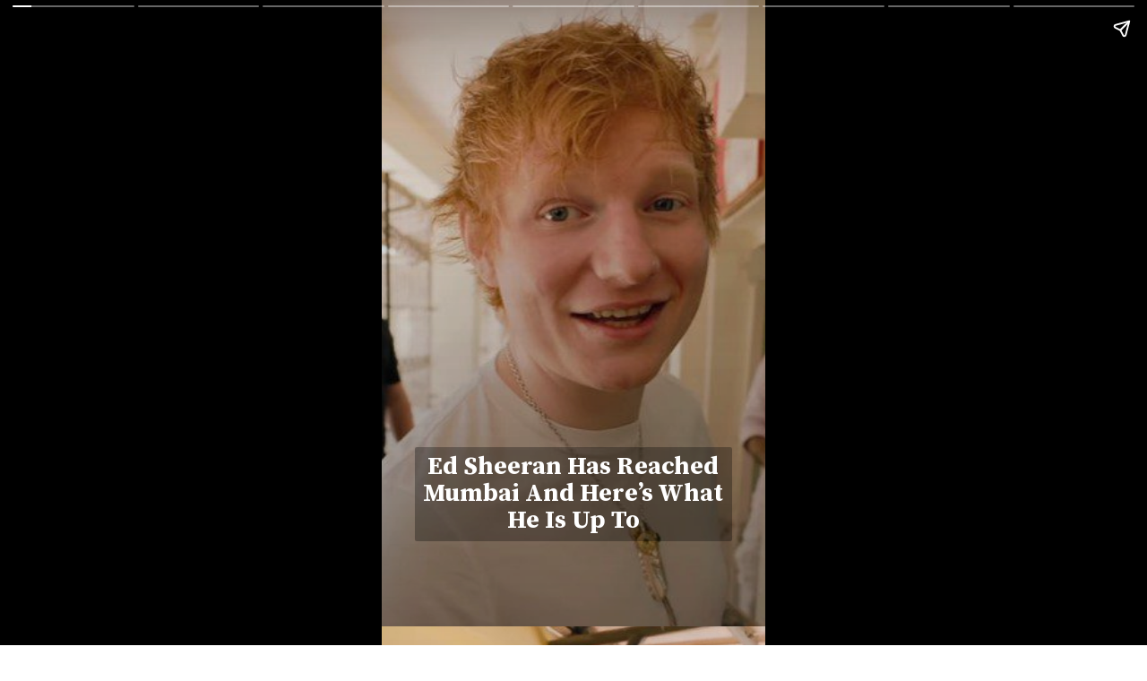

--- FILE ---
content_type: text/html; charset=utf-8
request_url: https://curlytales.com/web-stories/ed-sheeran-has-reached-mumbai-and-heres-what-he-is-up-to/
body_size: 10061
content:
<!DOCTYPE html>
<html amp="" lang="en-US" transformed="self;v=1" i-amphtml-layout=""><head><meta charset="utf-8"><meta name="viewport" content="width=device-width,minimum-scale=1"><link rel="modulepreload" href="https://cdn.ampproject.org/v0.mjs" as="script" crossorigin="anonymous"><link rel="preconnect" href="https://cdn.ampproject.org"><link rel="preload" as="script" href="https://cdn.ampproject.org/v0/amp-story-1.0.js"><style amp-runtime="" i-amphtml-version="012510081644000">html{overflow-x:hidden!important}html.i-amphtml-fie{height:100%!important;width:100%!important}html:not([amp4ads]),html:not([amp4ads]) body{height:auto!important}html:not([amp4ads]) body{margin:0!important}body{-webkit-text-size-adjust:100%;-moz-text-size-adjust:100%;-ms-text-size-adjust:100%;text-size-adjust:100%}html.i-amphtml-singledoc.i-amphtml-embedded{-ms-touch-action:pan-y pinch-zoom;touch-action:pan-y pinch-zoom}html.i-amphtml-fie>body,html.i-amphtml-singledoc>body{overflow:visible!important}html.i-amphtml-fie:not(.i-amphtml-inabox)>body,html.i-amphtml-singledoc:not(.i-amphtml-inabox)>body{position:relative!important}html.i-amphtml-ios-embed-legacy>body{overflow-x:hidden!important;overflow-y:auto!important;position:absolute!important}html.i-amphtml-ios-embed{overflow-y:auto!important;position:static}#i-amphtml-wrapper{overflow-x:hidden!important;overflow-y:auto!important;position:absolute!important;top:0!important;left:0!important;right:0!important;bottom:0!important;margin:0!important;display:block!important}html.i-amphtml-ios-embed.i-amphtml-ios-overscroll,html.i-amphtml-ios-embed.i-amphtml-ios-overscroll>#i-amphtml-wrapper{-webkit-overflow-scrolling:touch!important}#i-amphtml-wrapper>body{position:relative!important;border-top:1px solid transparent!important}#i-amphtml-wrapper+body{visibility:visible}#i-amphtml-wrapper+body .i-amphtml-lightbox-element,#i-amphtml-wrapper+body[i-amphtml-lightbox]{visibility:hidden}#i-amphtml-wrapper+body[i-amphtml-lightbox] .i-amphtml-lightbox-element{visibility:visible}#i-amphtml-wrapper.i-amphtml-scroll-disabled,.i-amphtml-scroll-disabled{overflow-x:hidden!important;overflow-y:hidden!important}amp-instagram{padding:54px 0px 0px!important;background-color:#fff}amp-iframe iframe{box-sizing:border-box!important}[amp-access][amp-access-hide]{display:none}[subscriptions-dialog],body:not(.i-amphtml-subs-ready) [subscriptions-action],body:not(.i-amphtml-subs-ready) [subscriptions-section]{display:none!important}amp-experiment,amp-live-list>[update]{display:none}amp-list[resizable-children]>.i-amphtml-loading-container.amp-hidden{display:none!important}amp-list [fetch-error],amp-list[load-more] [load-more-button],amp-list[load-more] [load-more-end],amp-list[load-more] [load-more-failed],amp-list[load-more] [load-more-loading]{display:none}amp-list[diffable] div[role=list]{display:block}amp-story-page,amp-story[standalone]{min-height:1px!important;display:block!important;height:100%!important;margin:0!important;padding:0!important;overflow:hidden!important;width:100%!important}amp-story[standalone]{background-color:#000!important;position:relative!important}amp-story-page{background-color:#757575}amp-story .amp-active>div,amp-story .i-amphtml-loader-background{display:none!important}amp-story-page:not(:first-of-type):not([distance]):not([active]){transform:translateY(1000vh)!important}amp-autocomplete{position:relative!important;display:inline-block!important}amp-autocomplete>input,amp-autocomplete>textarea{padding:0.5rem;border:1px solid rgba(0,0,0,.33)}.i-amphtml-autocomplete-results,amp-autocomplete>input,amp-autocomplete>textarea{font-size:1rem;line-height:1.5rem}[amp-fx^=fly-in]{visibility:hidden}amp-script[nodom],amp-script[sandboxed]{position:fixed!important;top:0!important;width:1px!important;height:1px!important;overflow:hidden!important;visibility:hidden}
/*# sourceURL=/css/ampdoc.css*/[hidden]{display:none!important}.i-amphtml-element{display:inline-block}.i-amphtml-blurry-placeholder{transition:opacity 0.3s cubic-bezier(0.0,0.0,0.2,1)!important;pointer-events:none}[layout=nodisplay]:not(.i-amphtml-element){display:none!important}.i-amphtml-layout-fixed,[layout=fixed][width][height]:not(.i-amphtml-layout-fixed){display:inline-block;position:relative}.i-amphtml-layout-responsive,[layout=responsive][width][height]:not(.i-amphtml-layout-responsive),[width][height][heights]:not([layout]):not(.i-amphtml-layout-responsive),[width][height][sizes]:not(img):not([layout]):not(.i-amphtml-layout-responsive){display:block;position:relative}.i-amphtml-layout-intrinsic,[layout=intrinsic][width][height]:not(.i-amphtml-layout-intrinsic){display:inline-block;position:relative;max-width:100%}.i-amphtml-layout-intrinsic .i-amphtml-sizer{max-width:100%}.i-amphtml-intrinsic-sizer{max-width:100%;display:block!important}.i-amphtml-layout-container,.i-amphtml-layout-fixed-height,[layout=container],[layout=fixed-height][height]:not(.i-amphtml-layout-fixed-height){display:block;position:relative}.i-amphtml-layout-fill,.i-amphtml-layout-fill.i-amphtml-notbuilt,[layout=fill]:not(.i-amphtml-layout-fill),body noscript>*{display:block;overflow:hidden!important;position:absolute;top:0;left:0;bottom:0;right:0}body noscript>*{position:absolute!important;width:100%;height:100%;z-index:2}body noscript{display:inline!important}.i-amphtml-layout-flex-item,[layout=flex-item]:not(.i-amphtml-layout-flex-item){display:block;position:relative;-ms-flex:1 1 auto;flex:1 1 auto}.i-amphtml-layout-fluid{position:relative}.i-amphtml-layout-size-defined{overflow:hidden!important}.i-amphtml-layout-awaiting-size{position:absolute!important;top:auto!important;bottom:auto!important}i-amphtml-sizer{display:block!important}@supports (aspect-ratio:1/1){i-amphtml-sizer.i-amphtml-disable-ar{display:none!important}}.i-amphtml-blurry-placeholder,.i-amphtml-fill-content{display:block;height:0;max-height:100%;max-width:100%;min-height:100%;min-width:100%;width:0;margin:auto}.i-amphtml-layout-size-defined .i-amphtml-fill-content{position:absolute;top:0;left:0;bottom:0;right:0}.i-amphtml-replaced-content,.i-amphtml-screen-reader{padding:0!important;border:none!important}.i-amphtml-screen-reader{position:fixed!important;top:0px!important;left:0px!important;width:4px!important;height:4px!important;opacity:0!important;overflow:hidden!important;margin:0!important;display:block!important;visibility:visible!important}.i-amphtml-screen-reader~.i-amphtml-screen-reader{left:8px!important}.i-amphtml-screen-reader~.i-amphtml-screen-reader~.i-amphtml-screen-reader{left:12px!important}.i-amphtml-screen-reader~.i-amphtml-screen-reader~.i-amphtml-screen-reader~.i-amphtml-screen-reader{left:16px!important}.i-amphtml-unresolved{position:relative;overflow:hidden!important}.i-amphtml-select-disabled{-webkit-user-select:none!important;-ms-user-select:none!important;user-select:none!important}.i-amphtml-notbuilt,[layout]:not(.i-amphtml-element),[width][height][heights]:not([layout]):not(.i-amphtml-element),[width][height][sizes]:not(img):not([layout]):not(.i-amphtml-element){position:relative;overflow:hidden!important;color:transparent!important}.i-amphtml-notbuilt:not(.i-amphtml-layout-container)>*,[layout]:not([layout=container]):not(.i-amphtml-element)>*,[width][height][heights]:not([layout]):not(.i-amphtml-element)>*,[width][height][sizes]:not([layout]):not(.i-amphtml-element)>*{display:none}amp-img:not(.i-amphtml-element)[i-amphtml-ssr]>img.i-amphtml-fill-content{display:block}.i-amphtml-notbuilt:not(.i-amphtml-layout-container),[layout]:not([layout=container]):not(.i-amphtml-element),[width][height][heights]:not([layout]):not(.i-amphtml-element),[width][height][sizes]:not(img):not([layout]):not(.i-amphtml-element){color:transparent!important;line-height:0!important}.i-amphtml-ghost{visibility:hidden!important}.i-amphtml-element>[placeholder],[layout]:not(.i-amphtml-element)>[placeholder],[width][height][heights]:not([layout]):not(.i-amphtml-element)>[placeholder],[width][height][sizes]:not([layout]):not(.i-amphtml-element)>[placeholder]{display:block;line-height:normal}.i-amphtml-element>[placeholder].amp-hidden,.i-amphtml-element>[placeholder].hidden{visibility:hidden}.i-amphtml-element:not(.amp-notsupported)>[fallback],.i-amphtml-layout-container>[placeholder].amp-hidden,.i-amphtml-layout-container>[placeholder].hidden{display:none}.i-amphtml-layout-size-defined>[fallback],.i-amphtml-layout-size-defined>[placeholder]{position:absolute!important;top:0!important;left:0!important;right:0!important;bottom:0!important;z-index:1}amp-img[i-amphtml-ssr]:not(.i-amphtml-element)>[placeholder]{z-index:auto}.i-amphtml-notbuilt>[placeholder]{display:block!important}.i-amphtml-hidden-by-media-query{display:none!important}.i-amphtml-element-error{background:red!important;color:#fff!important;position:relative!important}.i-amphtml-element-error:before{content:attr(error-message)}i-amp-scroll-container,i-amphtml-scroll-container{position:absolute;top:0;left:0;right:0;bottom:0;display:block}i-amp-scroll-container.amp-active,i-amphtml-scroll-container.amp-active{overflow:auto;-webkit-overflow-scrolling:touch}.i-amphtml-loading-container{display:block!important;pointer-events:none;z-index:1}.i-amphtml-notbuilt>.i-amphtml-loading-container{display:block!important}.i-amphtml-loading-container.amp-hidden{visibility:hidden}.i-amphtml-element>[overflow]{cursor:pointer;position:relative;z-index:2;visibility:hidden;display:initial;line-height:normal}.i-amphtml-layout-size-defined>[overflow]{position:absolute}.i-amphtml-element>[overflow].amp-visible{visibility:visible}template{display:none!important}.amp-border-box,.amp-border-box *,.amp-border-box :after,.amp-border-box :before{box-sizing:border-box}amp-pixel{display:none!important}amp-analytics,amp-auto-ads,amp-story-auto-ads{position:fixed!important;top:0!important;width:1px!important;height:1px!important;overflow:hidden!important;visibility:hidden}amp-story{visibility:hidden!important}html.i-amphtml-fie>amp-analytics{position:initial!important}[visible-when-invalid]:not(.visible),form [submit-error],form [submit-success],form [submitting]{display:none}amp-accordion{display:block!important}@media (min-width:1px){:where(amp-accordion>section)>:first-child{margin:0;background-color:#efefef;padding-right:20px;border:1px solid #dfdfdf}:where(amp-accordion>section)>:last-child{margin:0}}amp-accordion>section{float:none!important}amp-accordion>section>*{float:none!important;display:block!important;overflow:hidden!important;position:relative!important}amp-accordion,amp-accordion>section{margin:0}amp-accordion:not(.i-amphtml-built)>section>:last-child{display:none!important}amp-accordion:not(.i-amphtml-built)>section[expanded]>:last-child{display:block!important}
/*# sourceURL=/css/ampshared.css*/</style><meta name="amp-story-generator-name" content="Web Stories for WordPress"><meta name="amp-story-generator-version" content="1.42.0"><meta name="robots" content="index, follow, max-snippet:-1, max-image-preview:large, max-video-preview:-1"><meta name="description" content="Ed Sheeran shared a glimpse of his visit to Mumbai. Here's what he is upto!"><meta property="og:locale" content="en_US"><meta property="og:type" content="article"><meta property="og:title" content="Ed Sheeran Has Reached Mumbai And Here’s What He Is Up To"><meta property="og:description" content="Ed Sheeran shared a glimpse of his visit to Mumbai. Here's what he is upto!"><meta property="og:url" content="https://curlytales.com/web-stories/ed-sheeran-has-reached-mumbai-and-heres-what-he-is-up-to/"><meta property="og:site_name" content="Curly Tales"><meta property="article:publisher" content="https://www.facebook.com/curlytalesdigital/"><meta property="og:image" content="https://curlytales.com/wp-content/uploads/2024/03/cropped-Screenshot-2024-03-12-134102-1.jpg"><meta property="og:image:width" content="640"><meta property="og:image:height" content="853"><meta property="og:image:type" content="image/jpeg"><meta name="twitter:card" content="summary_large_image"><meta name="twitter:site" content="@CurlyTalesBlog"><meta property="article:published_time" content="2024-03-12T14:04:03+05:30" class="yoast-seo-meta-tag"><meta property="article:modified_time" content="2024-03-12T14:04:04+05:30" class="yoast-seo-meta-tag"><link rel="preconnect" href="https://fonts.gstatic.com" crossorigin=""><link rel="dns-prefetch" href="https://fonts.gstatic.com"><link href="https://curlytales.com/wp-content/uploads/2024/03/Screenshot-2024-03-12-133912.jpg" rel="preload" as="image"><link rel="preconnect" href="https://fonts.gstatic.com/" crossorigin=""><script async="" src="https://cdn.ampproject.org/v0.mjs" type="module" crossorigin="anonymous"></script><script async nomodule src="https://cdn.ampproject.org/v0.js" crossorigin="anonymous"></script><script async="" src="https://cdn.ampproject.org/v0/amp-story-1.0.mjs" custom-element="amp-story" type="module" crossorigin="anonymous"></script><script async nomodule src="https://cdn.ampproject.org/v0/amp-story-1.0.js" crossorigin="anonymous" custom-element="amp-story"></script><script src="https://cdn.ampproject.org/v0/amp-analytics-0.1.mjs" async="" custom-element="amp-analytics" type="module" crossorigin="anonymous"></script><script async nomodule src="https://cdn.ampproject.org/v0/amp-analytics-0.1.js" crossorigin="anonymous" custom-element="amp-analytics"></script><script src="https://cdn.ampproject.org/v0/amp-story-auto-ads-0.1.mjs" async="" custom-element="amp-story-auto-ads" type="module" crossorigin="anonymous"></script><script async nomodule src="https://cdn.ampproject.org/v0/amp-story-auto-ads-0.1.js" crossorigin="anonymous" custom-element="amp-story-auto-ads"></script><link href="https://fonts.googleapis.com/css2?display=swap&amp;family=Source+Serif+Pro%3Awght%40700&amp;family=Roboto%3Awght%40700" rel="stylesheet"><style amp-custom="">h2,h3{font-weight:normal}amp-story-page{background-color:#131516}amp-story-grid-layer{overflow:visible}@media (max-aspect-ratio: 9 / 16){@media (min-aspect-ratio: 320 / 678){amp-story-grid-layer.grid-layer{margin-top:calc(( 100% / .5625 - 100% / .66666666666667 ) / 2)}}}@media not all and (min-resolution:.001dpcm){@media{p.text-wrapper > span{font-size:calc(100% - .5px)}}}.page-fullbleed-area,.page-background-overlay-area{position:absolute;overflow:hidden;width:100%;left:0;height:calc(1.1851851851852 * 100%);top:calc(( 1 - 1.1851851851852 ) * 100% / 2)}.element-overlay-area{position:absolute;width:100%;height:100%;top:0;left:0}.page-safe-area{overflow:visible;position:absolute;top:0;bottom:0;left:0;right:0;width:100%;height:calc(.84375 * 100%);margin:auto 0}.mask{position:absolute;overflow:hidden}.fill{position:absolute;top:0;left:0;right:0;bottom:0;margin:0}@media (prefers-reduced-motion: no-preference){.animation-wrapper{opacity:var(--initial-opacity);transform:var(--initial-transform)}}._f664c35{background-color:#9f836c}._6120891{position:absolute;pointer-events:none;left:0;top:-9.25926%;width:100%;height:118.51852%;opacity:1}._89d52dd{pointer-events:initial;width:100%;height:100%;display:block;position:absolute;top:0;left:0;z-index:0}._15f275a{position:absolute;width:152.75%;height:141%;left:-31.98221%;top:-9.87883%}._a48e70e{background-image:linear-gradient(.5turn,rgba(0,0,0,0) 0%,rgba(0,0,0,.2) 100%)}._83e1764{position:absolute;pointer-events:none;left:8.73786%;top:71.68285%;width:82.52427%;height:16.34304%;opacity:1}._a980505{pointer-events:initial;width:100%;height:100%;display:block;position:absolute;top:0;left:0;z-index:0;border-radius:.58823529411765% .58823529411765% .58823529411765% .58823529411765%/1.980198019802% 1.980198019802% 1.980198019802% 1.980198019802%;background-clip:content-box;background-color:rgba(0,0,0,.3)}._4c350af{white-space:pre-line;overflow-wrap:break-word;word-break:break-word;margin:.6075% 0;font-family:"Source Serif Pro",serif;font-size:.436893em;line-height:1.1;text-align:center;padding:1.1764705882353% 2.3529411764706%;color:#000}._14af73e{font-weight:700;color:#fff}._3b56952{background-color:#af8e6e}._6c24da8{position:absolute;width:103.85723%;height:100%;left:-1.92861%;top:0%}._d664bdd{position:absolute;pointer-events:none;left:7.52427%;top:69.41748%;width:85.43689%;height:5.50162%;opacity:1}._d084fef{pointer-events:initial;width:100%;height:100%;display:block;position:absolute;top:0;left:0;z-index:0;border-radius:.56818181818182% .56818181818182% .56818181818182% .56818181818182%/5.8823529411765% 5.8823529411765% 5.8823529411765% 5.8823529411765%;background-clip:content-box;background-color:rgba(0,0,0,.3)}._045d8b7{white-space:pre-line;overflow-wrap:break-word;word-break:break-word;margin:-.086292613636364% 0;font-family:"Roboto","Helvetica Neue","Helvetica",sans-serif;font-size:.349515em;line-height:1.2;text-align:center;padding:1.1363636363636% 2.2727272727273%;color:#000}._b79be5d{position:absolute;pointer-events:none;left:7.52427%;top:78.15534%;width:85.43689%;height:11.8123%;opacity:1}._75da10d{width:100%;height:100%;display:block;position:absolute;top:0;left:0;--initial-opacity:0;--initial-transform:none}._d11082b{width:100%;height:100%;display:block;position:absolute;top:0;left:0;--initial-opacity:1;--initial-transform:translate3d(0px,263.31807%,0)}._ed6086a{pointer-events:initial;width:100%;height:100%;display:block;position:absolute;top:0;left:0;z-index:0;border-radius:.56818181818182% .56818181818182% .56818181818182% .56818181818182%/2.7397260273973% 2.7397260273973% 2.7397260273973% 2.7397260273973%;background-clip:content-box;background-color:rgba(0,0,0,.3)}._2b68dda{white-space:pre-line;overflow-wrap:break-word;word-break:break-word;margin:-.071910511363636% 0;font-family:"Roboto","Helvetica Neue","Helvetica",sans-serif;font-size:.291262em;line-height:1.2;text-align:center;padding:1.1363636363636% 2.2727272727273%;color:#000}._cd37b3c{background-color:#372721}._123b294{position:absolute;width:105.98291%;height:100%;left:-2.99145%;top:0%}._18b382e{background-image:linear-gradient(.5turn,rgba(0,0,0,0) 0%,rgba(0,0,0,.1) 100%)}._eab0827{position:absolute;pointer-events:none;left:7.52427%;top:69.41748%;width:85.43689%;height:5.01618%;opacity:1}._106f982{pointer-events:initial;width:100%;height:100%;display:block;position:absolute;top:0;left:0;z-index:0;border-radius:.56818181818182% .56818181818182% .56818181818182% .56818181818182%/6.4516129032258% 6.4516129032258% 6.4516129032258% 6.4516129032258%;background-clip:content-box;background-color:rgba(0,0,0,.3)}._10a4eab{white-space:pre-line;overflow-wrap:break-word;word-break:break-word;margin:-.079900568181818% 0;font-family:"Roboto","Helvetica Neue","Helvetica",sans-serif;font-size:.323625em;line-height:1.2;text-align:center;padding:1.1363636363636% 2.2727272727273%;color:#000}._f13ed20{background-color:#a48f79}._cf712fa{position:absolute;width:103.35375%;height:100%;left:-1.67687%;top:0%}._5c7260c{background-image:radial-gradient(ellipse 67% 67%,rgba(0,0,0,0) 0%,rgba(0,0,0,.1) 100%)}._640ddff{position:absolute;pointer-events:none;left:7.52427%;top:78.15534%;width:85.43689%;height:8.09061%;opacity:1}._2bce210{width:100%;height:100%;display:block;position:absolute;top:0;left:0;--initial-opacity:1;--initial-transform:translate3d(0px,384.44468%,0)}._2a8829f{pointer-events:initial;width:100%;height:100%;display:block;position:absolute;top:0;left:0;z-index:0;border-radius:.56818181818182% .56818181818182% .56818181818182% .56818181818182%/4% 4% 4% 4%;background-clip:content-box;background-color:rgba(0,0,0,.3)}._d8e5a18{background-color:#79715f}._23ef40b{position:absolute;width:101.23142%;height:100%;left:-.61571%;top:0%}._b9ba0a7{background-color:#383329}._21df6d1{position:absolute;width:105.31528%;height:100%;left:-2.65764%;top:0%}._a37a2b3{position:absolute;pointer-events:none;left:7.52427%;top:78.15534%;width:85.43689%;height:15.37217%;opacity:1}._973b084{width:100%;height:100%;display:block;position:absolute;top:0;left:0;--initial-opacity:1;--initial-transform:translate3d(0px,202.33916%,0)}._ae11de0{pointer-events:initial;width:100%;height:100%;display:block;position:absolute;top:0;left:0;z-index:0;border-radius:.56818181818182% .56818181818182% .56818181818182% .56818181818182%/2.1052631578947% 2.1052631578947% 2.1052631578947% 2.1052631578947%;background-clip:content-box;background-color:rgba(0,0,0,.3)}._f63cf58{background-color:#b9a793}._0fabdd8{position:absolute;width:105.70571%;height:100%;left:-2.85285%;top:0%}._a314c6e{background-color:#877560}._beef24e{position:absolute;width:105.34133%;height:100%;left:-2.67067%;top:0%}._c0dc306{background-color:#b9a998}._62bfd44{position:absolute;width:106.85331%;height:100%;left:-3.42666%;top:0%}

/*# sourceURL=amp-custom.css */</style><link rel="alternate" type="application/rss+xml" title="Curly Tales » Feed" href="https://curlytales.com/feed/"><link rel="alternate" type="application/rss+xml" title="Curly Tales » Comments Feed" href="https://curlytales.com/comments/feed/"><link rel="alternate" type="application/rss+xml" title="Curly Tales » Stories Feed" href="https://curlytales.com/web-stories/feed/"><title>Ed Sheeran Has Reached Mumbai And Here’s What He Is Up To</title><link rel="canonical" href="https://curlytales.com/web-stories/ed-sheeran-has-reached-mumbai-and-heres-what-he-is-up-to/"><script type="application/ld+json">{"@context":"https://schema.org","@type":"Article","mainEntityOfPage":{"@type":"WebPage","@id":"https://curlytales.com/web-stories/ed-sheeran-has-reached-mumbai-and-heres-what-he-is-up-to/"},"headline":"Ed Sheeran Has Reached Mumbai And Here’s What He Is Up To","description":"Ed Sheeran shared a glimpse of his visit to Mumbai. Here's what he is upto!","image":"https://curlytales.com/wp-content/uploads/2024/03/cropped-Screenshot-2024-03-12-134102-1.jpg","datePublished":"2024-03-12T14:04:03+05:30","dateModified":"2024-03-12T14:04:04+05:30","author":[{"@type":"Person","name":"Sanjana Shenoy","url":"https://curlytales.com/author/sanjana-shenoy/"}],"publisher":{"@context":"https://schema.org","@type":"Organization","name":"Curly Tales","url":"https://curlytales.com/","logo":{"@type":"ImageObject","url":"https://curlytales.com/wp-content/uploads/2024/09/ct-logo-600x60-1.png","width":600,"height":60},"sameAs":["https://www.facebook.com/curlytales","https://twitter.com/CurlyTalesIndia","https://www.instagram.com/curly.tales/"]},"articleBody":"Ed Sheeran Has Reached Mumbai And Here’s What He Is Up ToEd Sheeran Has Reached Mumbai And Here’s What He Is Up ToEd Sheeran Visits Mumbai SchoolAmerican singer, Ed Sheeran visited a Mumbai school ahead of his concert in the city on March 16.&nbsp;His Young Fans Cutely Sang For HimThe tiny-tots with the help of their teachers, recited poems and sang for him.&nbsp;Ed Sang \"Shape Of You\"Ed played the guitar and sang \"Shape Of You\" for his young fans.&nbsp;His Fans Cheered For Him&nbsp;The young students sang along and grooved to his music.&nbsp;Ed Sat Cross-Legged With KidsThe Perfect singer sat cross-legged with the students as part of the audience and watched a show put up by the students for him.&nbsp;Swapping PerformancesEd Sheeran swapped performances with the students who sang melodiously.&nbsp;A Memorable Day For Ed Sheeran!Interacting with the kids and teachers, Ed seemed to have a great time at the Mumbai school.&nbsp;What do you think of Ed's visit?"}</script><script type="application/ld+json">{"@context":"https://schema.org","@type":"NewsMediaOrganization","name":"Curly Tales","url":"https://curlytales.com/","logo":{"@type":"ImageObject","url":"https://curlytales.com/wp-content/uploads/2024/09/ct-logo-600x60-1.png","width":600,"height":60},"sameAs":["https://www.facebook.com/curlytales","https://twitter.com/CurlyTalesIndia","https://www.instagram.com/curly.tales/"]}</script><script type="application/ld+json">
    {
        "@context": "http://schema.org/",
        "@type": "WebPage",
        "name": "Ed Sheeran Has Reached Mumbai And Here’s What He Is Up To",
        "description": "Ed Sheeran shared a glimpse of his visit to Mumbai. Here's what he is upto!",
        "keywords": "",
        "publisher": {
            "@type": "Organization",
            "name":"Curly Tales",
            "url":"https://curlytales.com/",
            "logo":{
                "@type":"ImageObject",
                "url":"https://curlytales.com/wp-content/uploads/2024/09/ct-logo-600x60-1.png",
                "width":600,
                "height":60
            },
            "address":{
                "@type":"PostalAddress",
                "streetAddress":"Curly Tales, Fork Media Group",
                "addressLocality":"LG-A 10-12, Art Guild House, Phoenix Marketcity, Kurla West, Mumbai",
                "addressRegion":"India",
                "postalCode":"400070"
            },
            "sameAs":[
                "https://www.facebook.com/curlytales",
                "https://twitter.com/CurlyTalesIndia",
                "https://www.instagram.com/curly.tales/",
                "https://www.youtube.com/@curlytalesdigital/"
            ]
        },
        "url": "https://curlytales.com/web-stories/ed-sheeran-has-reached-mumbai-and-heres-what-he-is-up-to/"
    }
    </script><link rel="https://api.w.org/" href="https://curlytales.com/wp-json/"><link rel="alternate" title="JSON" type="application/json" href="https://curlytales.com/wp-json/web-stories/v1/web-story/586968"><link rel="EditURI" type="application/rsd+xml" title="RSD" href="https://curlytales.com/xmlrpc.php?rsd"><link rel="prev" title="7 Most Luxurious Airports In The World 2024" href="https://curlytales.com/web-stories/7-most-luxurious-airports-in-the-world-2024/"><link rel="next" title="6 Fruits &amp; Herbs To Add In Your Water Bottles To Hydrate You This Summer" href="https://curlytales.com/web-stories/6-fruits-herbs-to-add-in-your-water-bottles-to-hydrate-you-this-summer/"><link rel="shortlink" href="https://curlytales.com/?p=586968"><link rel="alternate" title="oEmbed (JSON)" type="application/json+oembed" href="https://curlytales.com/wp-json/oembed/1.0/embed?url=https%3A%2F%2Fcurlytales.com%2Fweb-stories%2Fed-sheeran-has-reached-mumbai-and-heres-what-he-is-up-to%2F"><link rel="alternate" title="oEmbed (XML)" type="text/xml+oembed" href="https://curlytales.com/wp-json/oembed/1.0/embed?url=https%3A%2F%2Fcurlytales.com%2Fweb-stories%2Fed-sheeran-has-reached-mumbai-and-heres-what-he-is-up-to%2F&amp;format=xml"><script amp-onerror="">document.querySelector("script[src*='/v0.js']").onerror=function(){document.querySelector('style[amp-boilerplate]').textContent=''}</script><style amp-boilerplate="">body{-webkit-animation:-amp-start 8s steps(1,end) 0s 1 normal both;-moz-animation:-amp-start 8s steps(1,end) 0s 1 normal both;-ms-animation:-amp-start 8s steps(1,end) 0s 1 normal both;animation:-amp-start 8s steps(1,end) 0s 1 normal both}@-webkit-keyframes -amp-start{from{visibility:hidden}to{visibility:visible}}@-moz-keyframes -amp-start{from{visibility:hidden}to{visibility:visible}}@-ms-keyframes -amp-start{from{visibility:hidden}to{visibility:visible}}@-o-keyframes -amp-start{from{visibility:hidden}to{visibility:visible}}@keyframes -amp-start{from{visibility:hidden}to{visibility:visible}}</style><noscript><style amp-boilerplate="">body{-webkit-animation:none;-moz-animation:none;-ms-animation:none;animation:none}</style></noscript><link rel="stylesheet" amp-extension="amp-story" href="https://cdn.ampproject.org/v0/amp-story-1.0.css"><script amp-story-dvh-polyfill="">"use strict";if(!self.CSS||!CSS.supports||!CSS.supports("height:1dvh")){function e(){document.documentElement.style.setProperty("--story-dvh",innerHeight/100+"px","important")}addEventListener("resize",e,{passive:!0}),e()}</script></head><body><amp-story standalone="" publisher="Curly Tales" publisher-logo-src="https://curlytales.com/wp-content/uploads/2020/08/Logo-2.png" title="Ed Sheeran Has Reached Mumbai And Here’s What He Is Up To" poster-portrait-src="https://curlytales.com/wp-content/uploads/2024/03/cropped-Screenshot-2024-03-12-134102-1.jpg" class="i-amphtml-layout-container" i-amphtml-layout="container"><amp-story-page id="89a036f9-783a-4737-9114-933306cf56bc" auto-advance-after="7s" class="i-amphtml-layout-container" i-amphtml-layout="container"><amp-story-grid-layer template="vertical" aspect-ratio="412:618" class="grid-layer i-amphtml-layout-container" i-amphtml-layout="container" style="--aspect-ratio:412/618;"><div class="_f664c35 page-fullbleed-area"><div class="page-safe-area"><div class="_6120891"><div class="_89d52dd mask" id="el-04559a6d-cc4f-4f44-bb7e-e826fbab0945"><div data-leaf-element="true" class="_15f275a"><amp-img layout="fill" src="https://curlytales.com/wp-content/uploads/2024/03/Screenshot-2024-03-12-133912.jpg" alt="Screenshot 2024-03-12 133912" srcset="https://curlytales.com/wp-content/uploads/2024/03/Screenshot-2024-03-12-133912.jpg 468w, https://curlytales.com/wp-content/uploads/2024/03/Screenshot-2024-03-12-133912-274x450.jpg 274w, https://curlytales.com/wp-content/uploads/2024/03/Screenshot-2024-03-12-133912-152x250.jpg 152w, https://curlytales.com/wp-content/uploads/2024/03/Screenshot-2024-03-12-133912-150x246.jpg 150w" sizes="(min-width: 1024px) 69vh, 153vw" disable-inline-width="true" class="i-amphtml-layout-fill i-amphtml-layout-size-defined" i-amphtml-layout="fill"></amp-img></div><div class="_a48e70e element-overlay-area"></div></div></div><div class="_a48e70e page-background-overlay-area"></div></div></div></amp-story-grid-layer><amp-story-grid-layer template="vertical" aspect-ratio="412:618" class="grid-layer i-amphtml-layout-container" i-amphtml-layout="container" style="--aspect-ratio:412/618;"><div class="page-fullbleed-area"><div class="page-safe-area"><div class="_83e1764"><div id="el-8690660c-f977-4480-8ba5-bcaca53c2f4d" class="_a980505"><h2 class="_4c350af fill text-wrapper"><span><span class="_14af73e">Ed Sheeran Has Reached Mumbai And Here’s What He Is Up To</span></span></h2></div></div></div></div></amp-story-grid-layer></amp-story-page><amp-story-page id="c0ced13e-a75a-4ba5-b4e9-b628a7c09298" auto-advance-after="7s" class="i-amphtml-layout-container" i-amphtml-layout="container"><amp-story-animation layout="nodisplay" trigger="visibility" class="i-amphtml-layout-nodisplay" hidden="hidden" i-amphtml-layout="nodisplay"><script type="application/json">[{"selector":"#anim-19c45020-1764-456d-b4bc-5d10ca8d9b22","keyframes":{"opacity":[0,1]},"delay":0,"duration":600,"easing":"cubic-bezier(0.2, 0.6, 0.0, 1)","fill":"both"}]</script></amp-story-animation><amp-story-animation layout="nodisplay" trigger="visibility" class="i-amphtml-layout-nodisplay" hidden="hidden" i-amphtml-layout="nodisplay"><script type="application/json">[{"selector":"#anim-9cf89d61-8307-4dc8-85b0-b4388a3e12ec","keyframes":{"transform":["translate3d(0px, 263.31807%, 0)","translate3d(0px, 0px, 0)"]},"delay":0,"duration":600,"easing":"cubic-bezier(0.2, 0.6, 0.0, 1)","fill":"both"}]</script></amp-story-animation><amp-story-grid-layer template="vertical" aspect-ratio="412:618" class="grid-layer i-amphtml-layout-container" i-amphtml-layout="container" style="--aspect-ratio:412/618;"><div class="_3b56952 page-fullbleed-area"><div class="page-safe-area"><div class="_6120891"><div class="_89d52dd mask" id="el-ed6661fa-2bcb-403f-a07c-a2a961d4ee9c"><div data-leaf-element="true" class="_6c24da8"><amp-img layout="fill" src="https://curlytales.com/wp-content/uploads/2024/03/Screenshot-2024-03-12-134005.jpg" alt="Screenshot 2024-03-12 134005" srcset="https://curlytales.com/wp-content/uploads/2024/03/Screenshot-2024-03-12-134005.jpg 451w, https://curlytales.com/wp-content/uploads/2024/03/Screenshot-2024-03-12-134005-263x450.jpg 263w, https://curlytales.com/wp-content/uploads/2024/03/Screenshot-2024-03-12-134005-150x257.jpg 150w, https://curlytales.com/wp-content/uploads/2024/03/Screenshot-2024-03-12-134005-146x250.jpg 146w" sizes="(min-width: 1024px) 47vh, 104vw" disable-inline-width="true" class="i-amphtml-layout-fill i-amphtml-layout-size-defined" i-amphtml-layout="fill"></amp-img></div><div class="_a48e70e element-overlay-area"></div></div></div><div class="_a48e70e page-background-overlay-area"></div></div></div></amp-story-grid-layer><amp-story-grid-layer template="vertical" aspect-ratio="412:618" class="grid-layer i-amphtml-layout-container" i-amphtml-layout="container" style="--aspect-ratio:412/618;"><div class="page-fullbleed-area"><div class="page-safe-area"><div class="_d664bdd"><div id="el-dad49230-3700-4e0a-a2f0-8d78415f39b4" class="_d084fef"><h3 class="_045d8b7 fill text-wrapper"><span><span class="_14af73e">Ed Sheeran Visits Mumbai School</span></span></h3></div></div><div class="_b79be5d"><div id="anim-19c45020-1764-456d-b4bc-5d10ca8d9b22" class="_75da10d animation-wrapper"><div id="anim-9cf89d61-8307-4dc8-85b0-b4388a3e12ec" class="_d11082b animation-wrapper"><div id="el-819395c0-62bc-4cc4-a3e4-1b2edbf20515" class="_ed6086a"><p class="_2b68dda fill text-wrapper"><span><span class="_14af73e">American singer, Ed Sheeran visited a Mumbai school ahead of his concert in the city on March 16. </span></span></p></div></div></div></div></div></div></amp-story-grid-layer></amp-story-page><amp-story-page id="1a10da78-956a-4891-b794-30b5e6cd8577" auto-advance-after="7s" class="i-amphtml-layout-container" i-amphtml-layout="container"><amp-story-animation layout="nodisplay" trigger="visibility" class="i-amphtml-layout-nodisplay" hidden="hidden" i-amphtml-layout="nodisplay"><script type="application/json">[{"selector":"#anim-cab411b4-81e5-433f-a9cd-f2846511ea7e","keyframes":{"opacity":[0,1]},"delay":0,"duration":600,"easing":"cubic-bezier(0.2, 0.6, 0.0, 1)","fill":"both"}]</script></amp-story-animation><amp-story-animation layout="nodisplay" trigger="visibility" class="i-amphtml-layout-nodisplay" hidden="hidden" i-amphtml-layout="nodisplay"><script type="application/json">[{"selector":"#anim-c9b8f852-5221-4a29-b0d9-a439e500b24f","keyframes":{"transform":["translate3d(0px, 263.31807%, 0)","translate3d(0px, 0px, 0)"]},"delay":0,"duration":600,"easing":"cubic-bezier(0.2, 0.6, 0.0, 1)","fill":"both"}]</script></amp-story-animation><amp-story-grid-layer template="vertical" aspect-ratio="412:618" class="grid-layer i-amphtml-layout-container" i-amphtml-layout="container" style="--aspect-ratio:412/618;"><div class="_cd37b3c page-fullbleed-area"><div class="page-safe-area"><div class="_6120891"><div class="_89d52dd mask" id="el-3046b9b9-f047-4838-a049-053262ebb540"><div data-leaf-element="true" class="_123b294"><amp-img layout="fill" src="https://curlytales.com/wp-content/uploads/2024/03/Screenshot-2024-03-12-134023.jpg" alt="Screenshot 2024-03-12 134023" srcset="https://curlytales.com/wp-content/uploads/2024/03/Screenshot-2024-03-12-134023.jpg 465w, https://curlytales.com/wp-content/uploads/2024/03/Screenshot-2024-03-12-134023-268x450.jpg 268w, https://curlytales.com/wp-content/uploads/2024/03/Screenshot-2024-03-12-134023-150x252.jpg 150w, https://curlytales.com/wp-content/uploads/2024/03/Screenshot-2024-03-12-134023-149x250.jpg 149w" sizes="(min-width: 1024px) 48vh, 106vw" disable-inline-width="true" class="i-amphtml-layout-fill i-amphtml-layout-size-defined" i-amphtml-layout="fill"></amp-img></div><div class="_18b382e element-overlay-area"></div></div></div><div class="_18b382e page-background-overlay-area"></div></div></div></amp-story-grid-layer><amp-story-grid-layer template="vertical" aspect-ratio="412:618" class="grid-layer i-amphtml-layout-container" i-amphtml-layout="container" style="--aspect-ratio:412/618;"><div class="page-fullbleed-area"><div class="page-safe-area"><div class="_eab0827"><div id="el-4b31a939-41b1-43a6-bdff-48d103aee51d" class="_106f982"><p class="_10a4eab fill text-wrapper"><span><span class="_14af73e">His Young Fans Cutely Sang For Him</span></span></p></div></div><div class="_b79be5d"><div id="anim-cab411b4-81e5-433f-a9cd-f2846511ea7e" class="_75da10d animation-wrapper"><div id="anim-c9b8f852-5221-4a29-b0d9-a439e500b24f" class="_d11082b animation-wrapper"><div id="el-1dd9de43-3fa1-4ef8-b3fd-0f34447d7185" class="_ed6086a"><p class="_2b68dda fill text-wrapper"><span><span class="_14af73e">The tiny-tots with the help of their teachers, recited poems and sang for him. </span></span></p></div></div></div></div></div></div></amp-story-grid-layer></amp-story-page><amp-story-page id="d38fa375-bf53-403f-b4af-8675e65f78ad" auto-advance-after="7s" class="i-amphtml-layout-container" i-amphtml-layout="container"><amp-story-animation layout="nodisplay" trigger="visibility" class="i-amphtml-layout-nodisplay" hidden="hidden" i-amphtml-layout="nodisplay"><script type="application/json">[{"selector":"#anim-5fe4c799-82e2-4ae5-bf90-8e881b794d61","keyframes":{"opacity":[0,1]},"delay":0,"duration":600,"easing":"cubic-bezier(0.2, 0.6, 0.0, 1)","fill":"both"}]</script></amp-story-animation><amp-story-animation layout="nodisplay" trigger="visibility" class="i-amphtml-layout-nodisplay" hidden="hidden" i-amphtml-layout="nodisplay"><script type="application/json">[{"selector":"#anim-180413b0-39cb-436f-ac05-7d1e06ba12bc","keyframes":{"transform":["translate3d(0px, 384.44468%, 0)","translate3d(0px, 0px, 0)"]},"delay":0,"duration":600,"easing":"cubic-bezier(0.2, 0.6, 0.0, 1)","fill":"both"}]</script></amp-story-animation><amp-story-grid-layer template="vertical" aspect-ratio="412:618" class="grid-layer i-amphtml-layout-container" i-amphtml-layout="container" style="--aspect-ratio:412/618;"><div class="_f13ed20 page-fullbleed-area"><div class="page-safe-area"><div class="_6120891"><div class="_89d52dd mask" id="el-b7509e94-cbef-4c0d-b473-d7dac100ba6d"><div data-leaf-element="true" class="_cf712fa"><amp-img layout="fill" src="https://curlytales.com/wp-content/uploads/2024/03/Screenshot-2024-03-12-134102-1.jpg" alt="Screenshot 2024-03-12 134102" srcset="https://curlytales.com/wp-content/uploads/2024/03/Screenshot-2024-03-12-134102-1.jpg 443w, https://curlytales.com/wp-content/uploads/2024/03/Screenshot-2024-03-12-134102-1-262x450.jpg 262w, https://curlytales.com/wp-content/uploads/2024/03/Screenshot-2024-03-12-134102-1-150x258.jpg 150w, https://curlytales.com/wp-content/uploads/2024/03/Screenshot-2024-03-12-134102-1-145x250.jpg 145w" sizes="(min-width: 1024px) 47vh, 104vw" disable-inline-width="true" class="i-amphtml-layout-fill i-amphtml-layout-size-defined" i-amphtml-layout="fill"></amp-img></div><div class="_5c7260c element-overlay-area"></div></div></div><div class="_5c7260c page-background-overlay-area"></div></div></div></amp-story-grid-layer><amp-story-grid-layer template="vertical" aspect-ratio="412:618" class="grid-layer i-amphtml-layout-container" i-amphtml-layout="container" style="--aspect-ratio:412/618;"><div class="page-fullbleed-area"><div class="page-safe-area"><div class="_d664bdd"><div id="el-abc8f664-4449-47ba-b02f-ff2f203833b9" class="_d084fef"><h3 class="_045d8b7 fill text-wrapper"><span><span class="_14af73e">Ed Sang "Shape Of You"</span></span></h3></div></div><div class="_640ddff"><div id="anim-5fe4c799-82e2-4ae5-bf90-8e881b794d61" class="_75da10d animation-wrapper"><div id="anim-180413b0-39cb-436f-ac05-7d1e06ba12bc" class="_2bce210 animation-wrapper"><div id="el-5e3ba0fd-548c-4414-b167-29520cb9bd29" class="_2a8829f"><p class="_2b68dda fill text-wrapper"><span><span class="_14af73e">Ed played the guitar and sang "Shape Of You" for his young fans. </span></span></p></div></div></div></div></div></div></amp-story-grid-layer></amp-story-page><amp-story-page id="fd20cbf5-787d-4acc-8f76-483b51f955c5" auto-advance-after="7s" class="i-amphtml-layout-container" i-amphtml-layout="container"><amp-story-animation layout="nodisplay" trigger="visibility" class="i-amphtml-layout-nodisplay" hidden="hidden" i-amphtml-layout="nodisplay"><script type="application/json">[{"selector":"#anim-b9101c9a-d1ce-44e0-9894-3fc555c22ca8","keyframes":{"opacity":[0,1]},"delay":0,"duration":600,"easing":"cubic-bezier(0.2, 0.6, 0.0, 1)","fill":"both"}]</script></amp-story-animation><amp-story-animation layout="nodisplay" trigger="visibility" class="i-amphtml-layout-nodisplay" hidden="hidden" i-amphtml-layout="nodisplay"><script type="application/json">[{"selector":"#anim-ec416a91-fac3-4cb0-9267-6cbdcf50383b","keyframes":{"transform":["translate3d(0px, 384.44468%, 0)","translate3d(0px, 0px, 0)"]},"delay":0,"duration":600,"easing":"cubic-bezier(0.2, 0.6, 0.0, 1)","fill":"both"}]</script></amp-story-animation><amp-story-grid-layer template="vertical" aspect-ratio="412:618" class="grid-layer i-amphtml-layout-container" i-amphtml-layout="container" style="--aspect-ratio:412/618;"><div class="_d8e5a18 page-fullbleed-area"><div class="page-safe-area"><div class="_6120891"><div class="_89d52dd mask" id="el-92f9f37d-6563-428e-b4aa-f6460f0e2d03"><div data-leaf-element="true" class="_23ef40b"><amp-img layout="fill" src="https://curlytales.com/wp-content/uploads/2024/03/Screenshot-2024-03-12-133928.jpg" alt="Screenshot 2024-03-12 133928" srcset="https://curlytales.com/wp-content/uploads/2024/03/Screenshot-2024-03-12-133928.jpg 447w, https://curlytales.com/wp-content/uploads/2024/03/Screenshot-2024-03-12-133928-256x450.jpg 256w, https://curlytales.com/wp-content/uploads/2024/03/Screenshot-2024-03-12-133928-150x263.jpg 150w, https://curlytales.com/wp-content/uploads/2024/03/Screenshot-2024-03-12-133928-142x250.jpg 142w" sizes="(min-width: 1024px) 46vh, 101vw" disable-inline-width="true" class="i-amphtml-layout-fill i-amphtml-layout-size-defined" i-amphtml-layout="fill"></amp-img></div><div class="_18b382e element-overlay-area"></div></div></div><div class="_18b382e page-background-overlay-area"></div></div></div></amp-story-grid-layer><amp-story-grid-layer template="vertical" aspect-ratio="412:618" class="grid-layer i-amphtml-layout-container" i-amphtml-layout="container" style="--aspect-ratio:412/618;"><div class="page-fullbleed-area"><div class="page-safe-area"><div class="_d664bdd"><div id="el-e02ca9ab-deab-4d27-91e4-2d7466265223" class="_d084fef"><h3 class="_045d8b7 fill text-wrapper"><span><span class="_14af73e">His Fans Cheered For Him </span></span></h3></div></div><div class="_640ddff"><div id="anim-b9101c9a-d1ce-44e0-9894-3fc555c22ca8" class="_75da10d animation-wrapper"><div id="anim-ec416a91-fac3-4cb0-9267-6cbdcf50383b" class="_2bce210 animation-wrapper"><div id="el-d898d155-adc1-4459-86aa-8421e793910c" class="_2a8829f"><p class="_2b68dda fill text-wrapper"><span><span class="_14af73e">The young students sang along and grooved to his music. </span></span></p></div></div></div></div></div></div></amp-story-grid-layer></amp-story-page><amp-story-page id="3a109e04-14d2-4e0a-b09e-7d697055e3d7" auto-advance-after="7s" class="i-amphtml-layout-container" i-amphtml-layout="container"><amp-story-animation layout="nodisplay" trigger="visibility" class="i-amphtml-layout-nodisplay" hidden="hidden" i-amphtml-layout="nodisplay"><script type="application/json">[{"selector":"#anim-959664b0-3d0d-4622-9942-29144d9683c7","keyframes":{"opacity":[0,1]},"delay":0,"duration":600,"easing":"cubic-bezier(0.2, 0.6, 0.0, 1)","fill":"both"}]</script></amp-story-animation><amp-story-animation layout="nodisplay" trigger="visibility" class="i-amphtml-layout-nodisplay" hidden="hidden" i-amphtml-layout="nodisplay"><script type="application/json">[{"selector":"#anim-29f448c5-4825-4221-86f1-1c48f0fb034f","keyframes":{"transform":["translate3d(0px, 202.33916%, 0)","translate3d(0px, 0px, 0)"]},"delay":0,"duration":600,"easing":"cubic-bezier(0.2, 0.6, 0.0, 1)","fill":"both"}]</script></amp-story-animation><amp-story-grid-layer template="vertical" aspect-ratio="412:618" class="grid-layer i-amphtml-layout-container" i-amphtml-layout="container" style="--aspect-ratio:412/618;"><div class="_b9ba0a7 page-fullbleed-area"><div class="page-safe-area"><div class="_6120891"><div class="_89d52dd mask" id="el-b2ed1ebb-58fc-422f-b678-03b90cf034ac"><div data-leaf-element="true" class="_21df6d1"><amp-img layout="fill" src="https://curlytales.com/wp-content/uploads/2024/03/Screenshot-2024-03-12-133903.jpg" alt="Screenshot 2024-03-12 133903" srcset="https://curlytales.com/wp-content/uploads/2024/03/Screenshot-2024-03-12-133903.jpg 452w, https://curlytales.com/wp-content/uploads/2024/03/Screenshot-2024-03-12-133903-267x450.jpg 267w, https://curlytales.com/wp-content/uploads/2024/03/Screenshot-2024-03-12-133903-150x253.jpg 150w, https://curlytales.com/wp-content/uploads/2024/03/Screenshot-2024-03-12-133903-148x250.jpg 148w" sizes="(min-width: 1024px) 47vh, 105vw" disable-inline-width="true" class="i-amphtml-layout-fill i-amphtml-layout-size-defined" i-amphtml-layout="fill"></amp-img></div><div class="_5c7260c element-overlay-area"></div></div></div><div class="_5c7260c page-background-overlay-area"></div></div></div></amp-story-grid-layer><amp-story-grid-layer template="vertical" aspect-ratio="412:618" class="grid-layer i-amphtml-layout-container" i-amphtml-layout="container" style="--aspect-ratio:412/618;"><div class="page-fullbleed-area"><div class="page-safe-area"><div class="_d664bdd"><div id="el-192c04a0-6c3d-471a-963f-13969ae00c44" class="_d084fef"><h3 class="_045d8b7 fill text-wrapper"><span><span class="_14af73e">Ed Sat Cross-Legged With Kids</span></span></h3></div></div><div class="_a37a2b3"><div id="anim-959664b0-3d0d-4622-9942-29144d9683c7" class="_75da10d animation-wrapper"><div id="anim-29f448c5-4825-4221-86f1-1c48f0fb034f" class="_973b084 animation-wrapper"><div id="el-632faf40-d1cb-4d85-9bc4-626be2eb191b" class="_ae11de0"><p class="_2b68dda fill text-wrapper"><span><span class="_14af73e">The Perfect singer sat cross-legged with the students as part of the audience and watched a show put up by the students for him. </span></span></p></div></div></div></div></div></div></amp-story-grid-layer></amp-story-page><amp-story-page id="e4869639-e26a-4d1c-94ea-54a9615ec2a8" auto-advance-after="7s" class="i-amphtml-layout-container" i-amphtml-layout="container"><amp-story-animation layout="nodisplay" trigger="visibility" class="i-amphtml-layout-nodisplay" hidden="hidden" i-amphtml-layout="nodisplay"><script type="application/json">[{"selector":"#anim-263f4f26-d731-44a7-98a4-1f77b0a35b09","keyframes":{"opacity":[0,1]},"delay":0,"duration":600,"easing":"cubic-bezier(0.2, 0.6, 0.0, 1)","fill":"both"}]</script></amp-story-animation><amp-story-animation layout="nodisplay" trigger="visibility" class="i-amphtml-layout-nodisplay" hidden="hidden" i-amphtml-layout="nodisplay"><script type="application/json">[{"selector":"#anim-e1d1a0c2-4b21-4435-adca-9118bf3bc0ea","keyframes":{"transform":["translate3d(0px, 384.44468%, 0)","translate3d(0px, 0px, 0)"]},"delay":0,"duration":600,"easing":"cubic-bezier(0.2, 0.6, 0.0, 1)","fill":"both"}]</script></amp-story-animation><amp-story-grid-layer template="vertical" aspect-ratio="412:618" class="grid-layer i-amphtml-layout-container" i-amphtml-layout="container" style="--aspect-ratio:412/618;"><div class="_f63cf58 page-fullbleed-area"><div class="page-safe-area"><div class="_6120891"><div class="_89d52dd mask" id="el-4de7feb2-ffb6-42c3-94db-9cccc06a73c8"><div data-leaf-element="true" class="_0fabdd8"><amp-img layout="fill" src="https://curlytales.com/wp-content/uploads/2024/03/Screenshot-2024-03-12-134051.jpg" alt="Screenshot 2024-03-12 134051" srcset="https://curlytales.com/wp-content/uploads/2024/03/Screenshot-2024-03-12-134051.jpg 462w, https://curlytales.com/wp-content/uploads/2024/03/Screenshot-2024-03-12-134051-268x450.jpg 268w, https://curlytales.com/wp-content/uploads/2024/03/Screenshot-2024-03-12-134051-150x252.jpg 150w, https://curlytales.com/wp-content/uploads/2024/03/Screenshot-2024-03-12-134051-149x250.jpg 149w" sizes="(min-width: 1024px) 48vh, 106vw" disable-inline-width="true" class="i-amphtml-layout-fill i-amphtml-layout-size-defined" i-amphtml-layout="fill"></amp-img></div><div class="_18b382e element-overlay-area"></div></div></div><div class="_18b382e page-background-overlay-area"></div></div></div></amp-story-grid-layer><amp-story-grid-layer template="vertical" aspect-ratio="412:618" class="grid-layer i-amphtml-layout-container" i-amphtml-layout="container" style="--aspect-ratio:412/618;"><div class="page-fullbleed-area"><div class="page-safe-area"><div class="_d664bdd"><div id="el-87ed3fe1-4398-4244-b91b-1da581b0c82c" class="_d084fef"><h3 class="_045d8b7 fill text-wrapper"><span><span class="_14af73e">Swapping Performances</span></span></h3></div></div><div class="_640ddff"><div id="anim-263f4f26-d731-44a7-98a4-1f77b0a35b09" class="_75da10d animation-wrapper"><div id="anim-e1d1a0c2-4b21-4435-adca-9118bf3bc0ea" class="_2bce210 animation-wrapper"><div id="el-5b05b650-ae7c-4190-b38d-56e0153ff092" class="_2a8829f"><p class="_2b68dda fill text-wrapper"><span><span class="_14af73e">Ed Sheeran swapped performances with the students who sang melodiously. </span></span></p></div></div></div></div></div></div></amp-story-grid-layer></amp-story-page><amp-story-page id="9eee18ab-6ce0-4da8-b929-8a65b13c2465" auto-advance-after="7s" class="i-amphtml-layout-container" i-amphtml-layout="container"><amp-story-animation layout="nodisplay" trigger="visibility" class="i-amphtml-layout-nodisplay" hidden="hidden" i-amphtml-layout="nodisplay"><script type="application/json">[{"selector":"#anim-c8699dc8-0e0f-4f5c-9736-de707398125c","keyframes":{"opacity":[0,1]},"delay":0,"duration":600,"easing":"cubic-bezier(0.2, 0.6, 0.0, 1)","fill":"both"}]</script></amp-story-animation><amp-story-animation layout="nodisplay" trigger="visibility" class="i-amphtml-layout-nodisplay" hidden="hidden" i-amphtml-layout="nodisplay"><script type="application/json">[{"selector":"#anim-5e37d7d7-8183-457d-acc0-2a9fae63de7a","keyframes":{"transform":["translate3d(0px, 263.31807%, 0)","translate3d(0px, 0px, 0)"]},"delay":0,"duration":600,"easing":"cubic-bezier(0.2, 0.6, 0.0, 1)","fill":"both"}]</script></amp-story-animation><amp-story-grid-layer template="vertical" aspect-ratio="412:618" class="grid-layer i-amphtml-layout-container" i-amphtml-layout="container" style="--aspect-ratio:412/618;"><div class="_a314c6e page-fullbleed-area"><div class="page-safe-area"><div class="_6120891"><div class="_89d52dd mask" id="el-5d4a2137-207f-4414-8af3-082e9bf4fabe"><div data-leaf-element="true" class="_beef24e"><amp-img layout="fill" src="https://curlytales.com/wp-content/uploads/2024/03/Screenshot-2024-03-12-133940.jpg" alt="Screenshot 2024-03-12 133940" srcset="https://curlytales.com/wp-content/uploads/2024/03/Screenshot-2024-03-12-133940.jpg 461w, https://curlytales.com/wp-content/uploads/2024/03/Screenshot-2024-03-12-133940-267x450.jpg 267w, https://curlytales.com/wp-content/uploads/2024/03/Screenshot-2024-03-12-133940-150x253.jpg 150w, https://curlytales.com/wp-content/uploads/2024/03/Screenshot-2024-03-12-133940-148x250.jpg 148w" sizes="(min-width: 1024px) 48vh, 106vw" disable-inline-width="true" class="i-amphtml-layout-fill i-amphtml-layout-size-defined" i-amphtml-layout="fill"></amp-img></div><div class="_18b382e element-overlay-area"></div></div></div><div class="_18b382e page-background-overlay-area"></div></div></div></amp-story-grid-layer><amp-story-grid-layer template="vertical" aspect-ratio="412:618" class="grid-layer i-amphtml-layout-container" i-amphtml-layout="container" style="--aspect-ratio:412/618;"><div class="page-fullbleed-area"><div class="page-safe-area"><div class="_d664bdd"><div id="el-915f016f-f9fa-4769-ad96-42c424b5afb3" class="_d084fef"><h3 class="_045d8b7 fill text-wrapper"><span><span class="_14af73e">A Memorable Day For Ed Sheeran!</span></span></h3></div></div><div class="_b79be5d"><div id="anim-c8699dc8-0e0f-4f5c-9736-de707398125c" class="_75da10d animation-wrapper"><div id="anim-5e37d7d7-8183-457d-acc0-2a9fae63de7a" class="_d11082b animation-wrapper"><div id="el-a6948699-6bd4-4e03-aaae-36a14995d907" class="_ed6086a"><p class="_2b68dda fill text-wrapper"><span><span class="_14af73e">Interacting with the kids and teachers, Ed seemed to have a great time at the Mumbai school. </span></span></p></div></div></div></div></div></div></amp-story-grid-layer></amp-story-page><amp-story-page id="a22b6e42-62b0-4976-a96b-55da4545afe5" auto-advance-after="7s" class="i-amphtml-layout-container" i-amphtml-layout="container"><amp-story-grid-layer template="vertical" aspect-ratio="412:618" class="grid-layer i-amphtml-layout-container" i-amphtml-layout="container" style="--aspect-ratio:412/618;"><div class="_c0dc306 page-fullbleed-area"><div class="page-safe-area"><div class="_6120891"><div class="_89d52dd mask" id="el-40cd22bd-323e-43d0-af83-0b7cc9e9b91c"><div data-leaf-element="true" class="_62bfd44"><amp-img layout="fill" src="https://curlytales.com/wp-content/uploads/2024/03/Screenshot-2024-03-12-134650.jpg" alt="Screenshot 2024-03-12 134650" srcset="https://curlytales.com/wp-content/uploads/2024/03/Screenshot-2024-03-12-134650.jpg 458w, https://curlytales.com/wp-content/uploads/2024/03/Screenshot-2024-03-12-134650-270x450.jpg 270w, https://curlytales.com/wp-content/uploads/2024/03/Screenshot-2024-03-12-134650-150x250.jpg 150w" sizes="(min-width: 1024px) 48vh, 107vw" disable-inline-width="true" class="i-amphtml-layout-fill i-amphtml-layout-size-defined" i-amphtml-layout="fill"></amp-img></div><div class="_18b382e element-overlay-area"></div></div></div><div class="_18b382e page-background-overlay-area"></div></div></div></amp-story-grid-layer><amp-story-grid-layer template="vertical" aspect-ratio="412:618" class="grid-layer i-amphtml-layout-container" i-amphtml-layout="container" style="--aspect-ratio:412/618;"><div class="page-fullbleed-area"><div class="page-safe-area"><div class="_d664bdd"><div id="el-f6038a50-37d5-411d-9998-eba6b3ba7c7f" class="_d084fef"><h3 class="_045d8b7 fill text-wrapper"><span><span class="_14af73e">What do you think of Ed's visit?</span></span></h3></div></div></div></div></amp-story-grid-layer></amp-story-page><amp-analytics type="googleanalytics" config="https://amp.analytics-debugger.com/ga4.json" data-credentials="include" class="i-amphtml-layout-fixed i-amphtml-layout-size-defined" style="width:1px;height:1px" i-amphtml-layout="fixed">
			<script type="application/json">
				{"vars":{"GA4_MEASUREMENT_ID":"G-GLH3FL3RXY","GA4_ENDPOINT_HOSTNAME":"www.google-analytics.com","DEFAULT_PAGEVIEW_ENABLED":true,"GOOGLE_CONSENT_ENABLED":false,"WEBVITALS_TRACKING":false,"PERFORMANCE_TIMING_TRACKING":false,"SEND_DOUBLECLICK_BEACON":false}}
			</script>
		</amp-analytics>		<amp-analytics type="gtag" data-credentials="include" class="i-amphtml-layout-fixed i-amphtml-layout-size-defined" style="width:1px;height:1px" i-amphtml-layout="fixed">
			<script type="application/json">
				{"vars":{"gtag_id":"UA-53593477-6","config":{"UA-53593477-6":{"groups":"default"}}},"triggers":{"storyProgress":{"on":"story-page-visible","request":"event","vars":{"event_name":"custom","event_action":"story_progress","event_category":"${title}","event_label":"${storyPageIndex}","event_value":"${storyProgress}","send_to":"UA-53593477-6"}},"storyEnd":{"on":"story-last-page-visible","request":"event","vars":{"event_name":"custom","event_action":"story_complete","event_category":"${title}","event_label":"${storyPageCount}","send_to":"UA-53593477-6"}},"trackFocusState":{"on":"story-focus","tagName":"a","request":"click ","vars":{"event_name":"custom","event_action":"story_focus","event_category":"${title}","send_to":"UA-53593477-6"}},"trackClickThrough":{"on":"story-click-through","tagName":"a","request":"click ","vars":{"event_name":"custom","event_action":"story_click_through","event_category":"${title}","send_to":"UA-53593477-6"}},"storyOpen":{"on":"story-open","request":"event","vars":{"event_name":"custom","event_action":"story_open","event_category":"${title}","send_to":"UA-53593477-6"}},"storyClose":{"on":"story-close","request":"event","vars":{"event_name":"custom","event_action":"story_close","event_category":"${title}","send_to":"UA-53593477-6"}},"audioMuted":{"on":"story-audio-muted","request":"event","vars":{"event_name":"custom","event_action":"story_audio_muted","event_category":"${title}","send_to":"UA-53593477-6"}},"audioUnmuted":{"on":"story-audio-unmuted","request":"event","vars":{"event_name":"custom","event_action":"story_audio_unmuted","event_category":"${title}","send_to":"UA-53593477-6"}},"pageAttachmentEnter":{"on":"story-page-attachment-enter","request":"event","vars":{"event_name":"custom","event_action":"story_page_attachment_enter","event_category":"${title}","send_to":"UA-53593477-6"}},"pageAttachmentExit":{"on":"story-page-attachment-exit","request":"event","vars":{"event_name":"custom","event_action":"story_page_attachment_exit","event_category":"${title}","send_to":"UA-53593477-6"}}}}			</script>
		</amp-analytics>
				<amp-story-auto-ads class="i-amphtml-layout-container" i-amphtml-layout="container">
			<script type="application/json">
				{"ad-attributes":{"type":"doubleclick","data-slot":"/22856986814/curlytales.com/amp-story"}}			</script>
		</amp-story-auto-ads>
		<amp-story-social-share layout="nodisplay" class="i-amphtml-layout-nodisplay" hidden="hidden" i-amphtml-layout="nodisplay"><script type="application/json">{"shareProviders":[{"provider":"twitter"},{"provider":"linkedin"},{"provider":"email"},{"provider":"system"}]}</script></amp-story-social-share></amp-story></body></html>
